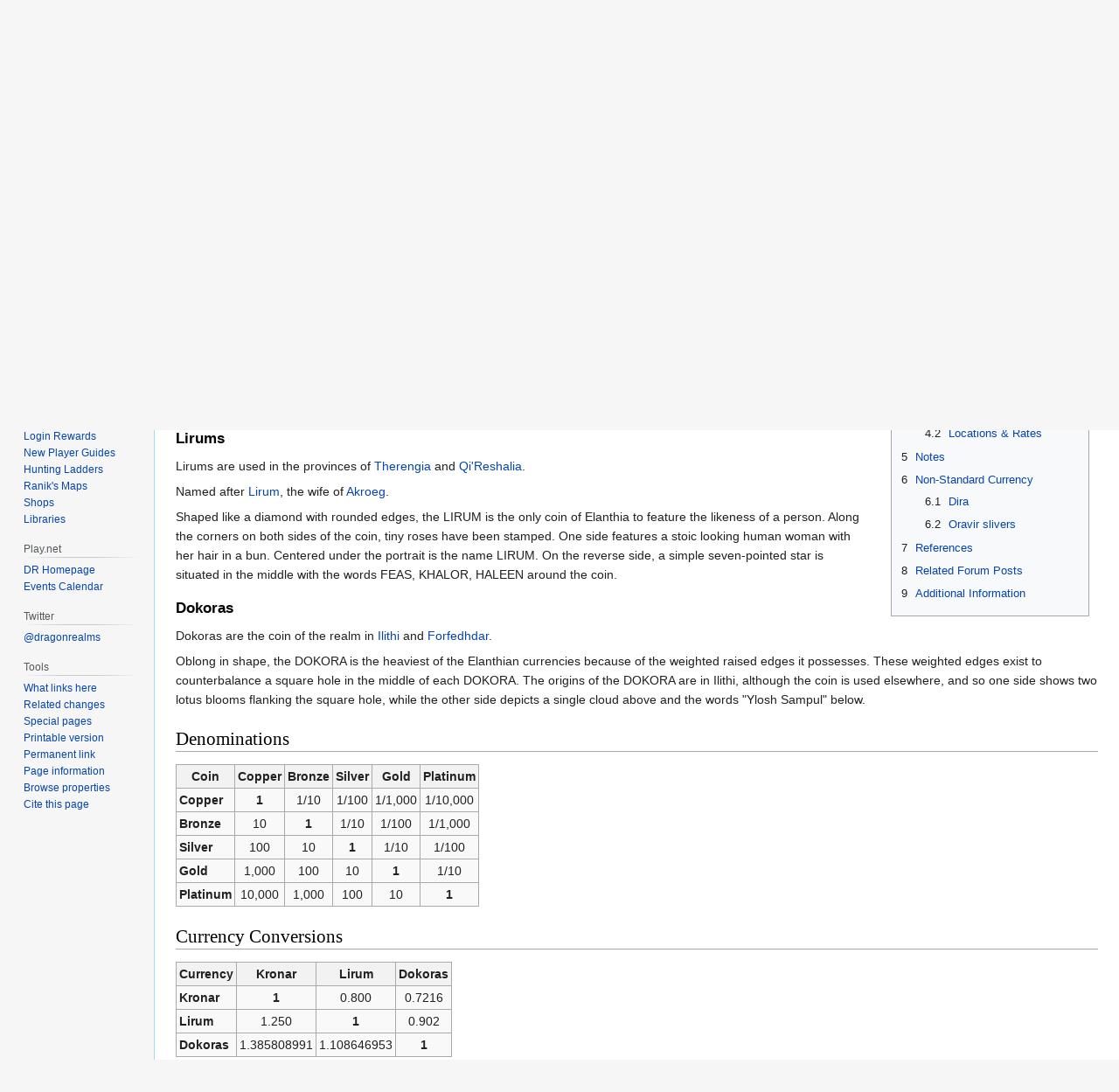

--- FILE ---
content_type: text/html; charset=UTF-8
request_url: https://elanthipedia.play.net/Lirum_(coin)
body_size: 10980
content:
<!DOCTYPE html>
<html class="client-nojs" lang="en" dir="ltr">
<head>
<meta charset="UTF-8"/>
<title>Currency - Elanthipedia</title>
<script>document.documentElement.className="client-js";RLCONF={"wgBreakFrames":false,"wgSeparatorTransformTable":["",""],"wgDigitTransformTable":["",""],"wgDefaultDateFormat":"dmy","wgMonthNames":["","January","February","March","April","May","June","July","August","September","October","November","December"],"wgRequestId":"6815cd8dea6e636d1bcc5f21","wgCSPNonce":false,"wgCanonicalNamespace":"","wgCanonicalSpecialPageName":false,"wgNamespaceNumber":0,"wgPageName":"Currency","wgTitle":"Currency","wgCurRevisionId":597854,"wgRevisionId":597854,"wgArticleId":1264,"wgIsArticle":true,"wgIsRedirect":false,"wgAction":"view","wgUserName":null,"wgUserGroups":["*"],"wgCategories":["Concepts"],"wgPageContentLanguage":"en","wgPageContentModel":"wikitext","wgRelevantPageName":"Currency","wgRelevantArticleId":1264,"wgIsProbablyEditable":false,"wgRelevantPageIsProbablyEditable":false,"wgRestrictionEdit":[],"wgRestrictionMove":[],"wgRedirectedFrom":"Lirum_(coin)","wgVisualEditor":{"pageLanguageCode":"en","pageLanguageDir":"ltr","pageVariantFallbacks":"en"},"wgPageFormsTargetName":null,"wgPageFormsAutocompleteValues":[],"wgPageFormsAutocompleteOnAllChars":false,"wgPageFormsFieldProperties":[],"wgPageFormsCargoFields":[],"wgPageFormsDependentFields":[],"wgPageFormsCalendarValues":[],"wgPageFormsCalendarParams":[],"wgPageFormsCalendarHTML":null,"wgPageFormsGridValues":[],"wgPageFormsGridParams":[],"wgPageFormsContLangYes":null,"wgPageFormsContLangNo":null,"wgPageFormsContLangMonths":[],"wgPageFormsHeightForMinimizingInstances":800,"wgPageFormsShowOnSelect":[],"wgPageFormsScriptPath":"/extensions/PageForms","edgValues":null,"wgPageFormsEDSettings":null,"wgAmericanDates":false,"simpleBatchUploadMaxFilesPerBatch":{"*":1000},"wgVector2022PreviewPages":[],"wgInternalRedirectTargetUrl":"/Currency#Lirums","wgEditSubmitButtonLabelPublish":false};
RLSTATE={"site.styles":"ready","user.styles":"ready","user":"ready","user.options":"loading","ext.cite.styles":"ready","smw.tableprinter.datatable.styles":"ready","skins.vector.styles.legacy":"ready","jquery.tablesorter.styles":"ready","ext.visualEditor.desktopArticleTarget.noscript":"ready","ext.DarkMode.styles":"ready"};RLPAGEMODULES=["mediawiki.action.view.redirect","ext.smw.styles","ext.cite.ux-enhancements","smw.entityexaminer","site","mediawiki.page.ready","jquery.tablesorter","mediawiki.toc","skins.vector.legacy.js","ext.visualEditor.desktopArticleTarget.init","ext.visualEditor.targetLoader","ext.DarkMode"];</script>
<script>(RLQ=window.RLQ||[]).push(function(){mw.loader.implement("user.options@12s5i",function($,jQuery,require,module){mw.user.tokens.set({"patrolToken":"+\\","watchToken":"+\\","csrfToken":"+\\"});});});</script>
<link rel="stylesheet" href="/load.php?lang=en&amp;modules=ext.DarkMode.styles%7Cext.cite.styles%7Cext.visualEditor.desktopArticleTarget.noscript%7Cjquery.tablesorter.styles%7Cskins.vector.styles.legacy%7Csmw.tableprinter.datatable.styles&amp;only=styles&amp;skin=vector"/>
<script async="" src="/load.php?lang=en&amp;modules=startup&amp;only=scripts&amp;raw=1&amp;skin=vector"></script>
<style>#mw-indicator-mw-helplink {display:none;}</style>
<meta name="ResourceLoaderDynamicStyles" content=""/>
<link rel="stylesheet" href="/load.php?lang=en&amp;modules=site.styles&amp;only=styles&amp;skin=vector"/>
<meta name="generator" content="MediaWiki 1.39.12"/>
<meta name="format-detection" content="telephone=no"/>
<meta name="viewport" content="width=1000"/>
<link rel="alternate" type="application/rdf+xml" title="Currency" href="/index.php?title=Special:ExportRDF/Currency&amp;xmlmime=rdf"/>
<link rel="icon" href="/favicon.ico"/>
<link rel="search" type="application/opensearchdescription+xml" href="/opensearch_desc.php" title="Elanthipedia (en)"/>
<link rel="EditURI" type="application/rsd+xml" href="https://elanthipedia.play.net/api.php?action=rsd"/>
<link rel="canonical" href="https://elanthipedia.play.net/Currency#Lirums"/>
</head>
<body class="mediawiki ltr sitedir-ltr mw-hide-empty-elt ns-0 ns-subject page-Currency rootpage-Currency skin-vector action-view skin-vector-legacy vector-feature-language-in-header-enabled vector-feature-language-in-main-page-header-disabled vector-feature-language-alert-in-sidebar-disabled vector-feature-sticky-header-disabled vector-feature-sticky-header-edit-disabled vector-feature-table-of-contents-disabled vector-feature-visual-enhancement-next-disabled"><div id="mw-page-base" class="noprint"></div>
<div id="mw-head-base" class="noprint"></div>
<div id="content" class="mw-body" role="main">
	<a id="top"></a>
	<div id="siteNotice"><div id="mw-dismissablenotice-anonplace"></div><script>(function(){var node=document.getElementById("mw-dismissablenotice-anonplace");if(node){node.outerHTML="\u003Cdiv id=\"localNotice\"\u003E\u003Cdiv class=\"anonnotice\" lang=\"en\" dir=\"ltr\"\u003E\u003Cp\u003EDon't forget, you can log in with your Play.net account\n\u003C/p\u003E\u003C/div\u003E\u003C/div\u003E";}}());</script></div>
	<div class="mw-indicators">
	<div id="mw-indicator-smw-entity-examiner" class="mw-indicator"><div class="smw-entity-examiner smw-indicator-vertical-bar-loader" data-subject="Currency#0##Lirums" data-dir="ltr" data-uselang="" title="Running an examiner in the background"></div></div>
	</div>
	<h1 id="firstHeading" class="firstHeading mw-first-heading"><span class="mw-page-title-main">Currency</span></h1>
	<div id="bodyContent" class="vector-body">
		<div id="siteSub" class="noprint">From Elanthipedia</div>
		<div id="contentSub"><span class="subpages"><div id="breadcrumbs2"><span id="breadcrumbs2-currentitle">Currency</span></div></span><span class="mw-redirectedfrom">(Redirected from <a href="/index.php?title=Lirum_(coin)&amp;redirect=no" class="mw-redirect" title="Lirum (coin)">Lirum (coin)</a>)</span></div>
		<div id="contentSub2"></div>
		
		<div id="jump-to-nav"></div>
		<a class="mw-jump-link" href="#mw-head">Jump to navigation</a>
		<a class="mw-jump-link" href="#searchInput">Jump to search</a>
		<div id="mw-content-text" class="mw-body-content mw-content-ltr" lang="en" dir="ltr"><div class="mw-parser-output"><table style="float:right;padding:.5em;padding-left:1.5em;max-width:25%">
<tbody><tr>
<td><div id="toc" class="toc" role="navigation" aria-labelledby="mw-toc-heading"><input type="checkbox" role="button" id="toctogglecheckbox" class="toctogglecheckbox" style="display:none" /><div class="toctitle" lang="en" dir="ltr"><h2 id="mw-toc-heading">Contents</h2><span class="toctogglespan"><label class="toctogglelabel" for="toctogglecheckbox"></label></span></div>
<ul>
<li class="toclevel-1 tocsection-1"><a href="#Currency_Types"><span class="tocnumber">1</span> <span class="toctext">Currency Types</span></a>
<ul>
<li class="toclevel-2 tocsection-2"><a href="#Kronars"><span class="tocnumber">1.1</span> <span class="toctext">Kronars</span></a></li>
<li class="toclevel-2 tocsection-3"><a href="#Lirums"><span class="tocnumber">1.2</span> <span class="toctext">Lirums</span></a></li>
<li class="toclevel-2 tocsection-4"><a href="#Dokoras"><span class="tocnumber">1.3</span> <span class="toctext">Dokoras</span></a></li>
</ul>
</li>
<li class="toclevel-1 tocsection-5"><a href="#Denominations"><span class="tocnumber">2</span> <span class="toctext">Denominations</span></a></li>
<li class="toclevel-1 tocsection-6"><a href="#Currency_Conversions"><span class="tocnumber">3</span> <span class="toctext">Currency Conversions</span></a></li>
<li class="toclevel-1 tocsection-7"><a href="#Banks_and_Exchange_Fees"><span class="tocnumber">4</span> <span class="toctext">Banks and Exchange Fees</span></a>
<ul>
<li class="toclevel-2 tocsection-8"><a href="#Bank_Balance_Maximums"><span class="tocnumber">4.1</span> <span class="toctext">Bank Balance Maximums</span></a></li>
<li class="toclevel-2 tocsection-9"><a href="#Locations_&amp;_Rates"><span class="tocnumber">4.2</span> <span class="toctext">Locations &amp; Rates</span></a></li>
</ul>
</li>
<li class="toclevel-1 tocsection-10"><a href="#Notes"><span class="tocnumber">5</span> <span class="toctext">Notes</span></a></li>
<li class="toclevel-1 tocsection-11"><a href="#Non-Standard_Currency"><span class="tocnumber">6</span> <span class="toctext">Non-Standard Currency</span></a>
<ul>
<li class="toclevel-2 tocsection-12"><a href="#Dira"><span class="tocnumber">6.1</span> <span class="toctext">Dira</span></a></li>
<li class="toclevel-2 tocsection-13"><a href="#Oravir_slivers"><span class="tocnumber">6.2</span> <span class="toctext">Oravir slivers</span></a></li>
</ul>
</li>
<li class="toclevel-1"><a href="#References"><span class="tocnumber">7</span> <span class="toctext">References</span></a></li>
<li class="toclevel-1"><a href="#Related_Forum_Posts"><span class="tocnumber">8</span> <span class="toctext">Related Forum Posts</span></a></li>
<li class="toclevel-1"><a href="#Additional_Information"><span class="tocnumber">9</span> <span class="toctext">Additional Information</span></a></li>
</ul>
</div>

</td></tr></tbody></table>
<p>There are three types of <b>currency</b> in <a href="/Elanthia" title="Elanthia">Elanthia</a>: Kronar, Lirum, and Dokora, as well as one obsolete currency called the Dira.
</p>
<h2><span class="mw-headline" id="Currency_Types">Currency Types</span></h2>
<p>Each province uses one currency type for all official and shop transactions.
</p>
<h3><span class="mw-headline" id="Kronars">Kronars</span></h3>
<p>Kronars are used in the province of <a href="/Zoluren" title="Zoluren">Zoluren</a>, and are the only coin accepted at <a href="/Vault" title="Vault">vaults</a> regardless of location.
</p><p>The KRONAR is a round coin, with no edges. The circumference of the coin slopes downward, giving the edge of the entire coin a sharp, almost weapon-like look to it. On one side, a minuscule map of the contiguous landmass with the words ZOHLU REN underneath. The reverse shows the broad, patient face of an ox - symbolizing Elanthia as Truffenyi's planet.
</p>
<h3><span class="mw-headline" id="Lirums">Lirums</span></h3>
<p>Lirums are used in the provinces of <a href="/Therengia" title="Therengia">Therengia</a> and <a href="/Qi%27Reshalia" title="Qi&#39;Reshalia">Qi'Reshalia</a>.
</p><p>Named after <a href="/Lirum_(person)" title="Lirum (person)">Lirum</a>, the wife of <a href="/Akroeg" title="Akroeg">Akroeg</a>.
</p><p>Shaped like a diamond with rounded edges, the LIRUM is the only coin of Elanthia to feature the likeness of a person. Along the corners on both sides of the coin, tiny roses have been stamped. One side features a stoic looking human woman with her hair in a bun. Centered under the portrait is the name LIRUM. On the reverse side, a simple seven-pointed star is situated in the middle with the words FEAS, KHALOR, HALEEN around the coin.
</p>
<h3><span class="mw-headline" id="Dokoras">Dokoras</span></h3>
<p>Dokoras are the coin of the realm in <a href="/Ilithi" title="Ilithi">Ilithi</a> and <a href="/Forfedhdar" title="Forfedhdar">Forfedhdar</a>.
</p><p>Oblong in shape, the DOKORA is the heaviest of the Elanthian currencies because of the weighted raised edges it possesses. These weighted edges exist to counterbalance a square hole in the middle of each DOKORA. The origins of the DOKORA are in Ilithi, although the coin is used elsewhere, and so one side shows two lotus blooms flanking the square hole, while the other side depicts a single cloud above and the words "Ylosh Sampul" below.
</p>
<h2><span class="mw-headline" id="Denominations">Denominations</span></h2>
<table class="wikitable" style="text-align:center">

<tbody><tr>
<th>Coin</th>
<th>Copper</th>
<th>Bronze</th>
<th>Silver</th>
<th>Gold</th>
<th>Platinum
</th></tr>
<tr>
<td align="left"><b>Copper</b></td>
<td><b>1</b></td>
<td>1/10</td>
<td>1/100</td>
<td>1/1,000</td>
<td>1/10,000
</td></tr>
<tr>
<td align="left"><b>Bronze</b></td>
<td>10</td>
<td><b>1</b></td>
<td>1/10</td>
<td>1/100</td>
<td>1/1,000
</td></tr>
<tr>
<td align="left"><b>Silver</b></td>
<td>100</td>
<td>10</td>
<td><b>1</b></td>
<td>1/10</td>
<td>1/100
</td></tr>
<tr>
<td align="left"><b>Gold</b></td>
<td>1,000</td>
<td>100</td>
<td>10</td>
<td><b>1</b></td>
<td>1/10
</td></tr>
<tr>
<td align="left"><b>Platinum</b></td>
<td>10,000</td>
<td>1,000</td>
<td>100</td>
<td>10</td>
<td><b>1</b>
</td></tr></tbody></table>
<h2><span class="mw-headline" id="Currency_Conversions">Currency Conversions</span></h2>
<table class="wikitable" style="text-align:center">

<tbody><tr>
<th>Currency</th>
<th>Kronar</th>
<th>Lirum</th>
<th>Dokoras
</th></tr>
<tr>
<td align="left"><b>Kronar</b></td>
<td><b>1</b></td>
<td>0.800</td>
<td>0.7216
</td></tr>
<tr>
<td align="left"><b>Lirum</b></td>
<td>1.250</td>
<td><b>1</b></td>
<td>0.902
</td></tr>
<tr>
<td align="left"><b>Dokoras</b></td>
<td>1.385808991</td>
<td>1.108646953</td>
<td><b>1</b>
</td></tr></tbody></table>
<p>For example, 1000 Lirums is equivalent to 1250 Kronars or to 902 Dokoras.
</p><p><a href="/Estate_Holder" title="Estate Holder">Estate Holders</a> may use their <a href="/Bank_book" title="Bank book">bank books</a> to calculate exchange rates while in-game.
</p>
<h2><span class="mw-headline" id="Banks_and_Exchange_Fees">Banks and Exchange Fees</span></h2>
<h3><span class="mw-headline" id="Bank_Balance_Maximums">Bank Balance Maximums</span></h3>
<p><b>IMPORTANT NOTE ABOUT AMOUNT YOU MAY KEEP IN EACH INDIVIDUAL BANK BRANCH</b><br /> 
Attempting to put anything more than 212k platinum in any one bank may cause your account in that bank to rollover, that is -- cause your money to disappear.  To prevent this, keep any money over this amount in other banks.
</p><p><b>NOTE:</b> It appears the bank limit is around 100k per city (11/10/2021)<br />
</p>
<h3><span id="Locations_.26_Rates"></span><span class="mw-headline" id="Locations_&amp;_Rates">Locations &amp; Rates</span></h3>
<p>Different Banks charge different fees for exchanging currency, ranging from 3%-13%.<br />
Money-changers in Elanthia will only handle transactions for 1,000 platinum and under.
</p>
<table class="wikitable sortable" style="text-align:center">
<tbody><tr>
<th>City</th>
<th>Province</th>
<th>Fee</th>
<th>Notes
</th></tr>
<tr>
<td><a href="/RanikMap1" title="RanikMap1">Crossing</a></td>
<td>Zoluren</td>
<td>5%</td>
<td>
</td></tr>
<tr>
<td><a href="/RanikMap1" title="RanikMap1">Crossing (Strand Communal Center)</a></td>
<td>Zoluren</td>
<td>3%</td>
<td>Premium-only. Can withdraw from any bank.
</td></tr>
<tr>
<td><a href="/RanikMap61" title="RanikMap61">Leth Deriel</a></td>
<td>Zoluren</td>
<td>5%</td>
<td>
</td></tr>
<tr>
<td><a href="/RanikMap13" title="RanikMap13">Dirge</a></td>
<td>Zoluren</td>
<td>10%</td>
<td>
</td></tr>
<tr>
<td><a href="/RanikMap112" title="RanikMap112">Ilaya Taipa</a></td>
<td>Zoluren</td>
<td>10%</td>
<td>deposit-only bank that ties into Leth Deriel; charges a 7% fee
</td></tr>
<tr>
<td><a href="/RanikMap42" title="RanikMap42">Therenborough</a></td>
<td>Therengia</td>
<td>5%</td>
<td>
</td></tr>
<tr>
<td><a href="/RanikMap30" title="RanikMap30">Riverhaven</a></td>
<td>Therengia</td>
<td>7%</td>
<td>
</td></tr>
<tr>
<td><a href="/RanikMap30" title="RanikMap30">Riverhaven (Armiger's Mansion)</a></td>
<td>Therengia</td>
<td>3%</td>
<td>Premium-only. Can withdraw from any bank.
</td></tr>
<tr>
<td><a href="/RanikMap41" title="RanikMap41">El Bain's Stop (Bank Under the Roots)</a></td>
<td>Therengia</td>
<td>3%</td>
<td>Premium-only. Ties into Therenborough.
</td></tr>
<tr>
<td><a href="/RanikMap35" title="RanikMap35">Throne City</a></td>
<td>Therengia</td>
<td>7%</td>
<td>
</td></tr>
<tr>
<td><a href="/RanikMap47" title="RanikMap47">Muspar'i (foreigner)</a></td>
<td>Therengia</td>
<td>10%</td>
<td>
</td></tr>
<tr>
<td><a href="/RanikMap47" title="RanikMap47">Muspar'i (citizen)</a></td>
<td>Therengia</td>
<td>7%</td>
<td>
</td></tr>
<tr>
<td><a href="/RanikMap34a" title="RanikMap34a">Rossman's Landing</a></td>
<td>Therengia</td>
<td>9%</td>
<td>ties into Riverhaven
</td></tr>
<tr>
<td><a href="/RanikMap67" title="RanikMap67">Shard</a></td>
<td>Ilithi</td>
<td>5%</td>
<td>
</td></tr>
<tr>
<td><a href="/RanikMap150" title="RanikMap150">Fang Cove</a></td>
<td>Ilithi</td>
<td>3%</td>
<td>Premium-only
</td></tr>
<tr>
<td><a href="/RanikMap64a" title="RanikMap64a">Chyolvea Tayeu'a</a></td>
<td>Ilithi</td>
<td>8%</td>
<td>
</td></tr>
<tr>
<td><a href="/RanikMap90" title="RanikMap90">Ratha (1st Tier)</a></td>
<td>Qi'Reshalia</td>
<td>7%</td>
<td>
</td></tr>
<tr>
<td><a href="/RanikMap90" title="RanikMap90">Ratha (3rd Tier)</a></td>
<td>Qi'Reshalia</td>
<td>3%</td>
<td>Premium-only
</td></tr>
<tr>
<td><a href="/RanikMap99" title="RanikMap99">Aesry</a></td>
<td>Qi'Reshalia</td>
<td>9%</td>
<td>
</td></tr>
<tr>
<td><a href="/RanikMap107" title="RanikMap107">Mer'Kresh</a></td>
<td>Qi'Reshalia</td>
<td>9%</td>
<td>
</td></tr>
<tr>
<td><a href="/RanikMap107" title="RanikMap107">Mer'Kresh (Estate Holders Club)</a></td>
<td>Qi'Reshalia</td>
<td>3%</td>
<td>Premium-only.
</td></tr>
<tr>
<td><a href="/RanikMap106" title="RanikMap106">Hara'jaal</a></td>
<td>Qi'Reshalia</td>
<td>13%</td>
<td>
</td></tr>
<tr>
<td><a href="/RanikMap117" title="RanikMap117">Hibarnhvidar (Inner)</a></td>
<td>Forfedhdar</td>
<td>5%</td>
<td>same account as bank in Outer Hibarnhvidar
</td></tr>
<tr>
<td><a href="/RanikMap116" title="RanikMap116">Hibarnhvidar (Outer)</a></td>
<td>Forfedhdar</td>
<td>7%</td>
<td>same account as bank in Inner Hibarnhvidar
</td></tr>
<tr>
<td><a href="/RanikMap117" title="RanikMap117">Hibarnhvidar (Stoney Hub)</a></td>
<td>Forfedhdar</td>
<td>3%</td>
<td>Premium-only;  ties into Hibarnhvidar
</td></tr>
<tr>
<td><a href="/RanikMap121" title="RanikMap121">Boar Clan</a></td>
<td>Forfedhdar</td>
<td>8%</td>
<td>Ranger- and Cleric-only; ties into Hibarnhvidar
</td></tr>
<tr>
<td><a href="/RanikMap114" title="RanikMap114">Ain Ghazal</a></td>
<td>Forfedhdar</td>
<td>9%</td>
<td>Premium-only; ties into Hibarnhvidar
</td></tr>
<tr>
<td><a href="/RanikMap127" title="RanikMap127">Raven's Point</a></td>
<td>Forfedhdar</td>
<td>9%</td>
<td>ties into Hibarnhvidar
</td></tr>
<tr>
<td>First Arachnid Bank</td>
<td>Forfedhdar</td>
<td>5%</td>
<td>Bank located in former <a href="/Category:Hollow_Eve" title="Category:Hollow Eve">Hollow Eve grounds</a>. Tied into Hibarnhvidar.
</td></tr>
<tr>
<td><a href="/Gallaenia" title="Gallaenia">The Gallaenia</a></td>
<td>Zoluren</td>
<td>8%</td>
<td><a href="/Hollow_Eve_Festival" class="mw-redirect" title="Hollow Eve Festival">Hollow Eve Festival</a> bank; ties into Crossing
</td></tr></tbody></table>
<h2><span class="mw-headline" id="Notes">Notes</span></h2>
<p>Monetary coins are a special type of item.  When held normally, they do not count against your total <a href="/Inventory" title="Inventory">inventory</a>, but do have weight and will impact your <a href="/Encumbrance" title="Encumbrance">encumbrance</a> if carrying a large amount.  They are also susceptible to <a href="/Stealing" class="mw-redirect" title="Stealing">theft</a>.  
</p><p>Dropping coins will create coin items on the ground.  Coins may be placed in and retrieved from <a href="/Moneybelt" title="Moneybelt">moneybelts</a> to protect them from thieves.
</p>
<h2><span class="mw-headline" id="Non-Standard_Currency">Non-Standard Currency</span></h2>
<p>Non-standard currencies are former or current forms of currency that are treated as items and not accepted as payment at most locations.
</p>
<h3><span class="mw-headline" id="Dira">Dira</span></h3>
<p>Dira were the currency of the <a href="/Empire_of_the_Seven-Pointed_Star" title="Empire of the Seven-Pointed Star">Empire of the Seven-Pointed Star</a>, but are no longer valued as money. Instead, they are considered collector's items. See <a href="/Dira" title="Dira">Dira</a> for more information.
</p><p>Each Emperor minted a coin of his or her predecessor, with their likeness and name along with the dates of rule. DIRA were minted in pure silver with high raised edges which was then surrounded by a thin band of the metal of the denomination of the DIRA. Much like present day currency, the DIRA came in copper, bronze, silver or gold. Platinum was not yet needed. Unfortunately, over the passage of time, the thin bands of these denomination markers have either worn off the coins or been removed, leaving most DIRA today as only the plain silver "internal" coin.<br /><i>Note: For reference, this means the coin was minted in silver, then an additional band of copper, bronze, silver, or gold was added to the outside to note the denomination.</i>
</p>
<h3><span class="mw-headline" id="Oravir_slivers"><a href="/Item:Oravir_sliver" title="Item:Oravir sliver">Oravir slivers</a></span></h3>
<p><a href="/Vykathi" class="mw-redirect" title="Vykathi">Vykathi</a> use slivers of <a href="/Oravir" title="Oravir">oravir</a> marked with a series of black bands as some form of currency. While not used by any other <a href="/Races" title="Races">race</a>, the <a href="/Elderly_coin_collector" title="Elderly coin collector">right collector</a> may be willing to exchange more <a href="/Currency#Currency_Types" title="Currency">common coins</a> for them. <a href="/Item:Oravir_sliver" title="Item:Oravir sliver">Oravir slivers</a> are just that. They are not uniform in shape or size (although larger ones are not used or broken down into smaller slivers for storage purposes) and have no markings on them whatsoever <sup id="cite_ref-1" class="reference"><a href="#cite_note-1">&#91;1&#93;</a></sup>.
</p>
<h2><span class="mw-headline" id="References">References</span></h2>
<div class="mw-references-wrap"><ol class="references">
<li id="cite_note-1"><span class="mw-cite-backlink"><a href="#cite_ref-1">↑</a></span> <span class="reference-text"><a href="/Post:Currency_and_You!_-_02/05/2016_-_23:53" title="Post:Currency and You! - 02/05/2016 - 23:53">Post:Currency_and_You!_-_02/05/2016_-_23:53</a></span>
</li>
</ol></div>
<h2><span class="mw-headline" id="Related_Forum_Posts">Related Forum Posts</span></h2>
<p><span class="smw-broadtable-furtherresults"><a href="/Special:Ask/-5B-5BPost-20relates-20to::Currency-5D-5D/mainlabel%3D/order%3DDESC/sort%3DPosted-5Fon/offset%3D0/format%3Dbroadtable/searchlabel%3DClick-20here-20to-20search-20for-20related-20posts./default%3DNone-20yet./class%3Dsortable-20wikitable-20smwtable" title="Special:Ask/-5B-5BPost-20relates-20to::Currency-5D-5D/mainlabel=/order=DESC/sort=Posted-5Fon/offset=0/format=broadtable/searchlabel=Click-20here-20to-20search-20for-20related-20posts./default=None-20yet./class=sortable-20wikitable-20smwtable">Click here to search for related posts.</a></span>
</p>
<h2><span class="mw-headline" id="Additional_Information">Additional Information</span></h2>
<ul><li><tt><a href="/Protect_command" title="Protect command">PROTECT COIN</a></tt></li>
<li><a href="/Tickets_command" title="Tickets command"><tt>TICKETS</tt></a> - for <a href="/Category:Microtrans_events" title="Category:Microtrans events">microtransaction events</a></li>
<li><a href="/Dira" title="Dira">Dira</a></li>
<li><a href="/Currency_Converter_(script)" title="Currency Converter (script)">Currency Converter (script)</a>: Genie script that converts between Elanthian currencies</li>
<li><a href="/Currency_Exchange_Calculator_(script)" title="Currency Exchange Calculator (script)">Currency Exchange Calculator (script)</a>: Genie script that tells you how much money is needed to convert from one currency to another, including the exchange fee.</li></ul>

<!-- 
NewPP limit report
Cached time: 20260131231101
Cache expiry: 86400
Reduced expiry: false
Complications: [show‐toc]
[SMW] In‐text annotation parser time: 0 seconds
CPU time usage: 0.019 seconds
Real time usage: 0.020 seconds
Preprocessor visited node count: 210/1000000
Post‐expand include size: 2000/2097152 bytes
Template argument size: 78/2097152 bytes
Highest expansion depth: 7/100
Expensive parser function count: 0/100
Unstrip recursion depth: 0/20
Unstrip post‐expand size: 301/5000000 bytes
-->
<!--
Transclusion expansion time report (%,ms,calls,template)
100.00%    6.237      1 -total
 57.46%    3.584      1 Template:RefAl
 43.53%    2.715      1 Template:PostLink
  7.79%    0.486      2 Template:Ilink
  5.16%    0.322      1 Template:Com
  4.95%    0.309      1 Template:RTOC
  4.87%    0.304      1 Template:Cat
-->

<!-- Saved in parser cache with key drwiki:pcache:idhash:1264-0!dateformat=default and timestamp 20260131231101 and revision id 597854.
 -->
</div>
<div class="printfooter" data-nosnippet="">Retrieved from "<a dir="ltr" href="https://elanthipedia.play.net/index.php?title=Currency&amp;oldid=597854#Lirums">https://elanthipedia.play.net/index.php?title=Currency&amp;oldid=597854#Lirums</a>"</div></div>
		<div id="catlinks" class="catlinks" data-mw="interface"><div id="mw-normal-catlinks" class="mw-normal-catlinks"><a href="/Special:Categories" title="Special:Categories">Category</a>: <ul><li><a href="/Category:Concepts" title="Category:Concepts">Concepts</a></li></ul></div></div>
	</div>
</div>

<div id="mw-navigation">
	<h2>Navigation menu</h2>
	<div id="mw-head">
		

<nav id="p-personal" class="vector-menu mw-portlet mw-portlet-personal vector-user-menu-legacy" aria-labelledby="p-personal-label" role="navigation"  >
	<h3
		id="p-personal-label"
		
		class="vector-menu-heading "
	>
		<span class="vector-menu-heading-label">Personal tools</span>
	</h3>
	<div class="vector-menu-content">
		
		<ul class="vector-menu-content-list"><li id="pt-login" class="mw-list-item"><a href="/index.php?title=Special:UserLogin&amp;returnto=Currency" title="You are encouraged to log in; however, it is not mandatory [o]" accesskey="o"><span>Log in</span></a></li><li id="pt-darkmode" class="mw-list-item"><a href="#" class="ext-darkmode-link"><span>Dark mode</span></a></li></ul>
		
	</div>
</nav>

		<div id="left-navigation">
			

<nav id="p-namespaces" class="vector-menu mw-portlet mw-portlet-namespaces vector-menu-tabs vector-menu-tabs-legacy" aria-labelledby="p-namespaces-label" role="navigation"  >
	<h3
		id="p-namespaces-label"
		
		class="vector-menu-heading "
	>
		<span class="vector-menu-heading-label">Namespaces</span>
	</h3>
	<div class="vector-menu-content">
		
		<ul class="vector-menu-content-list"><li id="ca-nstab-main" class="selected mw-list-item"><a href="/Currency" title="View the content page [c]" accesskey="c"><span>Page</span></a></li><li id="ca-talk" class="mw-list-item"><a href="/Talk:Currency" rel="discussion" title="Discussion about the content page [t]" accesskey="t"><span>Discussion</span></a></li></ul>
		
	</div>
</nav>

			

<nav id="p-variants" class="vector-menu mw-portlet mw-portlet-variants emptyPortlet vector-menu-dropdown" aria-labelledby="p-variants-label" role="navigation"  >
	<input type="checkbox"
		id="p-variants-checkbox"
		role="button"
		aria-haspopup="true"
		data-event-name="ui.dropdown-p-variants"
		class="vector-menu-checkbox"
		aria-labelledby="p-variants-label"
	/>
	<label
		id="p-variants-label"
		 aria-label="Change language variant"
		class="vector-menu-heading "
	>
		<span class="vector-menu-heading-label">English</span>
	</label>
	<div class="vector-menu-content">
		
		<ul class="vector-menu-content-list"></ul>
		
	</div>
</nav>

		</div>
		<div id="right-navigation">
			

<nav id="p-views" class="vector-menu mw-portlet mw-portlet-views vector-menu-tabs vector-menu-tabs-legacy" aria-labelledby="p-views-label" role="navigation"  >
	<h3
		id="p-views-label"
		
		class="vector-menu-heading "
	>
		<span class="vector-menu-heading-label">Views</span>
	</h3>
	<div class="vector-menu-content">
		
		<ul class="vector-menu-content-list"><li id="ca-view" class="selected mw-list-item"><a href="/Currency"><span>Read</span></a></li><li id="ca-viewsource" class="mw-list-item"><a href="/index.php?title=Currency&amp;action=edit" title="This page is protected.&#10;You can view its source [e]" accesskey="e"><span>View source</span></a></li><li id="ca-history" class="mw-list-item"><a href="/index.php?title=Currency&amp;action=history" title="Past revisions of this page [h]" accesskey="h"><span>View history</span></a></li></ul>
		
	</div>
</nav>

			

<nav id="p-cactions" class="vector-menu mw-portlet mw-portlet-cactions emptyPortlet vector-menu-dropdown" aria-labelledby="p-cactions-label" role="navigation"  title="More options" >
	<input type="checkbox"
		id="p-cactions-checkbox"
		role="button"
		aria-haspopup="true"
		data-event-name="ui.dropdown-p-cactions"
		class="vector-menu-checkbox"
		aria-labelledby="p-cactions-label"
	/>
	<label
		id="p-cactions-label"
		
		class="vector-menu-heading "
	>
		<span class="vector-menu-heading-label">More</span>
	</label>
	<div class="vector-menu-content">
		
		<ul class="vector-menu-content-list"></ul>
		
	</div>
</nav>

			
<div id="p-search" role="search" class="vector-search-box-vue  vector-search-box-show-thumbnail vector-search-box-auto-expand-width vector-search-box">
	<div>
			<h3 >
				<label for="searchInput">Search</label>
			</h3>
		<form action="/index.php" id="searchform"
			class="vector-search-box-form">
			<div id="simpleSearch"
				class="vector-search-box-inner"
				 data-search-loc="header-navigation">
				<input class="vector-search-box-input"
					 type="search" name="search" placeholder="Search Elanthipedia" aria-label="Search Elanthipedia" autocapitalize="sentences" title="Search Elanthipedia [f]" accesskey="f" id="searchInput"
				>
				<input type="hidden" name="title" value="Special:Search">
				<input id="mw-searchButton"
					 class="searchButton mw-fallbackSearchButton" type="submit" name="fulltext" title="Search the pages for this text" value="Search">
				<input id="searchButton"
					 class="searchButton" type="submit" name="go" title="Go to a page with this exact name if it exists" value="Go">
			</div>
		</form>
	</div>
</div>

		</div>
	</div>
	

<div id="mw-panel">
	<div id="p-logo" role="banner">
		<a class="mw-wiki-logo" href="/Main_Page"
			title="Visit the main page"></a>
	</div>
	

<nav id="p-navigation" class="vector-menu mw-portlet mw-portlet-navigation vector-menu-portal portal" aria-labelledby="p-navigation-label" role="navigation"  >
	<h3
		id="p-navigation-label"
		
		class="vector-menu-heading "
	>
		<span class="vector-menu-heading-label">Navigation</span>
	</h3>
	<div class="vector-menu-content">
		
		<ul class="vector-menu-content-list"><li id="n-mainpage" class="mw-list-item"><a href="/Main_Page" title="Visit the main page [z]" accesskey="z"><span>Main Page</span></a></li><li id="n-recentchanges" class="mw-list-item"><a href="/Special:RecentChanges" title="A list of recent changes in the wiki [r]" accesskey="r"><span>Recent changes</span></a></li><li id="n-randompage" class="mw-list-item"><a href="/Special:Random" title="Load a random page [x]" accesskey="x"><span>Random page</span></a></li></ul>
		
	</div>
</nav>

	

<nav id="p-Elanthipedia" class="vector-menu mw-portlet mw-portlet-Elanthipedia vector-menu-portal portal" aria-labelledby="p-Elanthipedia-label" role="navigation"  >
	<h3
		id="p-Elanthipedia-label"
		
		class="vector-menu-heading "
	>
		<span class="vector-menu-heading-label">Elanthipedia</span>
	</h3>
	<div class="vector-menu-content">
		
		<ul class="vector-menu-content-list"><li id="n-Site-Rules" class="mw-list-item"><a href="/elanthipedia:Elanthipedia_Rules"><span>Site Rules</span></a></li><li id="n-Manual-of-Style" class="mw-list-item"><a href="/elanthipedia:Manual_of_Style"><span>Manual of Style</span></a></li><li id="n-Elanthipedia-Help" class="mw-list-item"><a href="/Help:Contents"><span>Elanthipedia Help</span></a></li><li id="n-MediaWiki-Help" class="mw-list-item"><a href="https://www.mediawiki.org/wiki/Special:MyLanguage/Help:Contents"><span>MediaWiki Help</span></a></li><li id="n-Town-Green" class="mw-list-item"><a href="/elanthipedia:Town_Green"><span>Town Green</span></a></li><li id="n-External-Links" class="mw-list-item"><a href="/elanthipedia:External_Links"><span>External Links</span></a></li></ul>
		
	</div>
</nav>


<nav id="p-Featured_Content" class="vector-menu mw-portlet mw-portlet-Featured_Content vector-menu-portal portal" aria-labelledby="p-Featured_Content-label" role="navigation"  >
	<h3
		id="p-Featured_Content-label"
		
		class="vector-menu-heading "
	>
		<span class="vector-menu-heading-label">Featured Content</span>
	</h3>
	<div class="vector-menu-content">
		
		<ul class="vector-menu-content-list"><li id="n-DR-Updates" class="mw-list-item"><a href="/Category:DragonRealms_Updates"><span>DR Updates</span></a></li><li id="n-Tuesday-Tidings" class="mw-list-item"><a href="/Tuesday_Tidings"><span>Tuesday Tidings</span></a></li><li id="n-Fun-Day-Fridays" class="mw-list-item"><a href="/Fun-Day_Fridays"><span>Fun-Day Fridays</span></a></li><li id="n-Login-Rewards" class="mw-list-item"><a href="/Login_rewards"><span>Login Rewards</span></a></li><li id="n-New-Player-Guides" class="mw-list-item"><a href="/Category:New_player_guides"><span>New Player Guides</span></a></li><li id="n-Hunting-Ladders" class="mw-list-item"><a href="/Category:Hunting_ladders"><span>Hunting Ladders</span></a></li><li id="n-Ranik&#039;s-Maps" class="mw-list-item"><a href="/Ranik_Maps"><span>Ranik&#039;s Maps</span></a></li><li id="n-Shops" class="mw-list-item"><a href="/Category:Shops"><span>Shops</span></a></li><li id="n-Libraries" class="mw-list-item"><a href="/Category:Libraries"><span>Libraries</span></a></li></ul>
		
	</div>
</nav>


<nav id="p-Play.net" class="vector-menu mw-portlet mw-portlet-Play_net vector-menu-portal portal" aria-labelledby="p-Play.net-label" role="navigation"  >
	<h3
		id="p-Play.net-label"
		
		class="vector-menu-heading "
	>
		<span class="vector-menu-heading-label">Play.net</span>
	</h3>
	<div class="vector-menu-content">
		
		<ul class="vector-menu-content-list"><li id="n-DR-Homepage" class="mw-list-item"><a href="http://www.play.net/dr" rel="nofollow"><span>DR Homepage</span></a></li><li id="n-Events-Calendar" class="mw-list-item"><a href="http://forums.play.net/calendar?game=dragonrealms" rel="nofollow"><span>Events Calendar</span></a></li></ul>
		
	</div>
</nav>


<nav id="p-Twitter" class="vector-menu mw-portlet mw-portlet-Twitter vector-menu-portal portal" aria-labelledby="p-Twitter-label" role="navigation"  >
	<h3
		id="p-Twitter-label"
		
		class="vector-menu-heading "
	>
		<span class="vector-menu-heading-label">Twitter</span>
	</h3>
	<div class="vector-menu-content">
		
		<ul class="vector-menu-content-list"><li id="n-@dragonrealms" class="mw-list-item"><a href="http://twitter.com/dragonrealms" rel="nofollow"><span>@dragonrealms</span></a></li></ul>
		
	</div>
</nav>


<nav id="p-tb" class="vector-menu mw-portlet mw-portlet-tb vector-menu-portal portal" aria-labelledby="p-tb-label" role="navigation"  >
	<h3
		id="p-tb-label"
		
		class="vector-menu-heading "
	>
		<span class="vector-menu-heading-label">Tools</span>
	</h3>
	<div class="vector-menu-content">
		
		<ul class="vector-menu-content-list"><li id="t-whatlinkshere" class="mw-list-item"><a href="/Special:WhatLinksHere/Currency" title="A list of all wiki pages that link here [j]" accesskey="j"><span>What links here</span></a></li><li id="t-recentchangeslinked" class="mw-list-item"><a href="/Special:RecentChangesLinked/Currency" rel="nofollow" title="Recent changes in pages linked from this page [k]" accesskey="k"><span>Related changes</span></a></li><li id="t-specialpages" class="mw-list-item"><a href="/Special:SpecialPages" title="A list of all special pages [q]" accesskey="q"><span>Special pages</span></a></li><li id="t-print" class="mw-list-item"><a href="javascript:print();" rel="alternate" title="Printable version of this page [p]" accesskey="p"><span>Printable version</span></a></li><li id="t-permalink" class="mw-list-item"><a href="/index.php?title=Currency&amp;oldid=597854" title="Permanent link to this revision of this page"><span>Permanent link</span></a></li><li id="t-info" class="mw-list-item"><a href="/index.php?title=Currency&amp;action=info" title="More information about this page"><span>Page information</span></a></li><li id="t-smwbrowselink" class="mw-list-item"><a href="/Special:Browse/:Currency" rel="search"><span>Browse properties</span></a></li><li id="t-cite" class="mw-list-item"><a href="/index.php?title=Special:CiteThisPage&amp;page=Currency&amp;id=597854&amp;wpFormIdentifier=titleform" title="Information on how to cite this page"><span>Cite this page</span></a></li></ul>
		
	</div>
</nav>

	
</div>

</div>

<footer id="footer" class="mw-footer" role="contentinfo" >
	<ul id="footer-info">
	<li id="footer-info-lastmod"> This page was last edited on 3 November 2022, at 15:44.</li>
</ul>

	<ul id="footer-places">
	<li id="footer-places-privacy"><a href="/elanthipedia:Privacy_policy">Privacy policy</a></li>
	<li id="footer-places-about"><a href="/elanthipedia:About">About Elanthipedia</a></li>
	<li id="footer-places-disclaimer"><a href="/elanthipedia:General_disclaimer">Disclaimers</a></li>
</ul>

	<ul id="footer-icons" class="noprint">
	<li id="footer-poweredbyico"><a href="https://www.mediawiki.org/"><img src="/resources/assets/poweredby_mediawiki_88x31.png" alt="Powered by MediaWiki" srcset="/resources/assets/poweredby_mediawiki_132x47.png 1.5x, /resources/assets/poweredby_mediawiki_176x62.png 2x" width="88" height="31" loading="lazy"/></a><a href="https://www.semantic-mediawiki.org/wiki/Semantic_MediaWiki"><img src="/extensions/SemanticMediaWiki/res/smw/assets/logo_footer_legacy.svg" alt="Powered by Semantic MediaWiki" class="smw-footer" width="88" height="31" loading="lazy"/></a><a href="https://www.debian.org/"><img src="/resources/assets/debian/poweredby_debian_1x.png" alt="Powered by Debian" srcset="/resources/assets/debian/poweredby_debian_1_5x.png 1.5x, /resources/assets/debian/poweredby_debian_2x.png 2x" width="88" height="31" loading="lazy"/></a></li>
</ul>

</footer>

<script>(RLQ=window.RLQ||[]).push(function(){mw.config.set({"wgPageParseReport":{"smw":{"limitreport-intext-parsertime":0},"limitreport":{"cputime":"0.019","walltime":"0.020","ppvisitednodes":{"value":210,"limit":1000000},"postexpandincludesize":{"value":2000,"limit":2097152},"templateargumentsize":{"value":78,"limit":2097152},"expansiondepth":{"value":7,"limit":100},"expensivefunctioncount":{"value":0,"limit":100},"unstrip-depth":{"value":0,"limit":20},"unstrip-size":{"value":301,"limit":5000000},"timingprofile":["100.00%    6.237      1 -total"," 57.46%    3.584      1 Template:RefAl"," 43.53%    2.715      1 Template:PostLink","  7.79%    0.486      2 Template:Ilink","  5.16%    0.322      1 Template:Com","  4.95%    0.309      1 Template:RTOC","  4.87%    0.304      1 Template:Cat"]},"cachereport":{"timestamp":"20260131231101","ttl":86400,"transientcontent":false}}});mw.config.set({"wgBackendResponseTime":50});});</script>
</body>
</html>